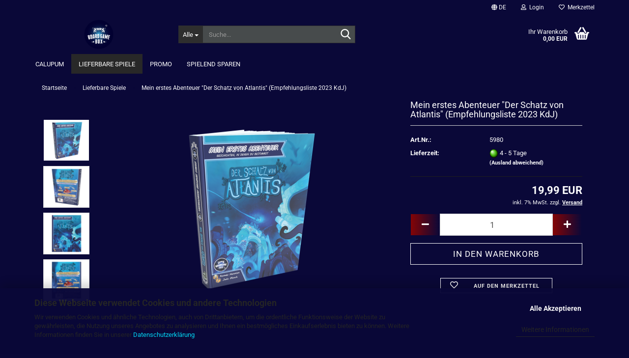

--- FILE ---
content_type: text/html; charset=utf-8
request_url: https://www.boardgamebox.shop/Mein-erstes-Abenteuer-Der-Schatz-von-Atlantis.html?language=de
body_size: 19051
content:





	<!DOCTYPE html>
	<html xmlns="http://www.w3.org/1999/xhtml" dir="ltr" lang="de">
		
			<head>
				
					
					<!--

					=========================================================
					Shopsoftware by Gambio GmbH (c) 2005-2023 [www.gambio.de]
					=========================================================

					Gambio GmbH offers you highly scalable E-Commerce-Solutions and Services.
					The Shopsoftware is redistributable under the GNU General Public License (Version 2) [http://www.gnu.org/licenses/gpl-2.0.html].
					based on: E-Commerce Engine Copyright (c) 2006 xt:Commerce, created by Mario Zanier & Guido Winger and licensed under GNU/GPL.
					Information and contribution at http://www.xt-commerce.com

					=========================================================
					Please visit our website: www.gambio.de
					=========================================================

					-->
				

                
    

                    
                

				
					<meta name="viewport" content="width=device-width, initial-scale=1, minimum-scale=1.0" />
				

				
					<meta http-equiv="Content-Type" content="text/html; charset=utf-8" />
		<meta name="language" content="de" />
		<meta name="keywords" content="keywords,kommagetrennt" />
		<title>Board Game Box GmbH - Mein erstes Abenteuer &quot;Der Schatz von Atlantis&quot;  (Empfehlungsliste 2023 KdJ)</title>
		<meta property="og:title" content="Mein erstes Abenteuer &quot;Der Schatz von Atlantis&quot;  (Empfehlungsliste 2023 KdJ)" />
		<meta property="og:site_name" content="Board Game Box GmbH" />
		<meta property="og:locale" content="de_DE" />
		<meta property="og:type" content="product" />
		<meta property="og:description" content="

	In diesem Abenteuer tauchst du mit deinem U-Boot nach dem geheimnisvollen Schatz von Atlantis!
	
	Du weisst, dass Atlantis eine versunkene Stadt tief unten auf dem Grund des Meeres ist.
	
	Es wird erzählt, dass sie von einem schrecklichen ..." />
		<meta property="og:image" content="https://www.boardgamebox.shop/images/product_images/info_images/MEA-Der-Schatz-von-Atlantis-Bildergalerie-2-1.png" />
		<meta property="og:image" content="https://www.boardgamebox.shop/images/product_images/info_images/MEA-Der-Schatz-von-Atlantis-Bildergalerie-2-2.png" />
		<meta property="og:image" content="https://www.boardgamebox.shop/images/product_images/info_images/MEA-Der-Schatz-von-Atlantis-Bildergalerie-2-3.png" />
		<meta property="og:image" content="https://www.boardgamebox.shop/images/product_images/info_images/MEA-Der-Schatz-von-Atlantis-Bildergalerie-2-4.png" />

				

								
									

				
					<base href="https://www.boardgamebox.shop/" />
				

				
											
							<link rel="shortcut icon" href="https://www.boardgamebox.shop/images/logos/favicon.ico" type="image/x-icon" />
						
									

				
											
							<link rel="apple-touch-icon" href="https://www.boardgamebox.shop/images/logos/favicon.png" />
						
									

				
											
							<link id="main-css" type="text/css" rel="stylesheet" href="public/theme/styles/system/main.min.css?bust=1766934738" />
						
									

				
					<meta name="robots" content="index,follow" />
		<link rel="canonical" href="https://www.boardgamebox.shop/Mein-erstes-Abenteuer-Der-Schatz-von-Atlantis.html?language=de" />
		<meta property="og:url" content="https://www.boardgamebox.shop/Mein-erstes-Abenteuer-Der-Schatz-von-Atlantis.html?language=de">
		<link rel="alternate" hreflang="x-default" href="https://www.boardgamebox.shop/Mein-erstes-Abenteuer-Der-Schatz-von-Atlantis.html?language=de" />
		<link rel="alternate" hreflang="en" href="https://www.boardgamebox.shop/Mein-erstes-Abenteuer-Der-Schatz-von-Atlantis.html?language=en" />
		<link rel="alternate" hreflang="de" href="https://www.boardgamebox.shop/Mein-erstes-Abenteuer-Der-Schatz-von-Atlantis.html?language=de" />
		<link rel="alternate" hreflang="fr" href="https://www.boardgamebox.shop/Mein-erstes-Abenteuer-Der-Schatz-von-Atlantis.html?language=fr" />
		<!-- Global site tag (gtag.js) - Google Analytics -->
<script async src="https://www.googletagmanager.com/gtag/js?id=UA-63022468-2"></script>
<script>
  window.dataLayer = window.dataLayer || [];
  function gtag(){dataLayer.push(arguments);}
  gtag('js', new Date());

  gtag('config', 'UA-63022468-2');
</script><script src="https://cdn.gambiohub.com/sdk/1.2.0/dist/bundle.js"></script><script>var payPalText = {"ecsNote":"Bitte w\u00e4hlen Sie ihre gew\u00fcnschte PayPal-Zahlungsweise.","paypalUnavailable":"PayPal steht f\u00fcr diese Transaktion im Moment nicht zur Verf\u00fcgung.","errorContinue":"weiter","continueToPayPal":"Weiter mit","errorCheckData":"Es ist ein Fehler aufgetreten. Bitte \u00fcberpr\u00fcfen Sie Ihre Eingaben."};var payPalButtonSettings = {"env":"live","commit":false,"style":{"label":"checkout","shape":"rect","color":"gold","layout":"vertical","tagline":false},"locale":"","fundingCardAllowed":true,"fundingELVAllowed":true,"fundingCreditAllowed":false,"createPaymentUrl":"https:\/\/www.boardgamebox.shop\/shop.php?do=PayPalHub\/CreatePayment&initiator=ecs","authorizedPaymentUrl":"https:\/\/www.boardgamebox.shop\/shop.php?do=PayPalHub\/AuthorizedPayment&initiator=ecs","checkoutUrl":"https:\/\/www.boardgamebox.shop\/shop.php?do=PayPalHub\/RedirectGuest","useVault":false,"jssrc":"https:\/\/www.paypal.com\/sdk\/js?client-id=AVEjCpwSc-e9jOY8dHKoTUckaKtPo0shiwe_T2rKtxp30K4TYGRopYjsUS6Qmkj6bILd7Nt72pbMWCXe&commit=false&intent=capture&components=buttons%2Cmarks%2Cmessages%2Cfunding-eligibility%2Cgooglepay%2Capplepay%2Ccard-fields&integration-date=2021-11-25&enable-funding=paylater&merchant-id=TWU9JVNX84NGQ&currency=EUR","partnerAttributionId":"GambioGmbH_Cart_Hub_PPXO","createOrderUrl":"https:\/\/www.boardgamebox.shop\/shop.php?do=PayPalHub\/CreateOrder&initiator=ecs","getOrderUrl":"https:\/\/www.boardgamebox.shop\/shop.php?do=PayPalHub\/GetOrder","approvedOrderUrl":"https:\/\/www.boardgamebox.shop\/shop.php?do=PayPalHub\/ApprovedOrder&initiator=ecs","paymentApproved":false,"developmentMode":false,"cartAmount":0};var jsShoppingCart = {"languageCode":"de","verifySca":"https:\/\/www.boardgamebox.shop\/shop.php?do=PayPalHub\/VerifySca","totalAmount":"0.00","currency":"EUR","env":"live","commit":false,"style":{"label":"checkout","shape":"rect","color":"gold","layout":"vertical","tagline":false},"locale":"","fundingCardAllowed":true,"fundingELVAllowed":true,"fundingCreditAllowed":false,"createPaymentUrl":"https:\/\/www.boardgamebox.shop\/shop.php?do=PayPalHub\/CreatePayment&initiator=ecs","authorizedPaymentUrl":"https:\/\/www.boardgamebox.shop\/shop.php?do=PayPalHub\/AuthorizedPayment&initiator=ecs","checkoutUrl":"https:\/\/www.boardgamebox.shop\/shop.php?do=PayPalHub\/RedirectGuest","useVault":false,"jssrc":"https:\/\/www.paypal.com\/sdk\/js?client-id=AVEjCpwSc-e9jOY8dHKoTUckaKtPo0shiwe_T2rKtxp30K4TYGRopYjsUS6Qmkj6bILd7Nt72pbMWCXe&commit=false&intent=capture&components=buttons%2Cmarks%2Cmessages%2Cfunding-eligibility%2Cgooglepay%2Capplepay%2Ccard-fields&integration-date=2021-11-25&enable-funding=paylater&merchant-id=TWU9JVNX84NGQ&currency=EUR","partnerAttributionId":"GambioGmbH_Cart_Hub_PPXO","createOrderUrl":"https:\/\/www.boardgamebox.shop\/shop.php?do=PayPalHub\/CreateOrder&initiator=ecs","getOrderUrl":"https:\/\/www.boardgamebox.shop\/shop.php?do=PayPalHub\/GetOrder","approvedOrderUrl":"https:\/\/www.boardgamebox.shop\/shop.php?do=PayPalHub\/ApprovedOrder&initiator=ecs","paymentApproved":false,"developmentMode":false,"cartAmount":0};var payPalBannerSettings = {};</script><script id="paypalconsent" type="application/json">{"purpose_id":null}</script><script src="GXModules/Gambio/Hub/Shop/Javascript/PayPalLoader.js?v=1758534200" async></script><link rel="stylesheet" href="https://cdn.gambiohub.com/sdk/1.2.0/dist/css/gambio_hub.css">
				

				
									
			</head>
		
		
			<body class="page-product-info"
				  data-gambio-namespace="https://www.boardgamebox.shop/public/theme/javascripts/system"
				  data-jse-namespace="https://www.boardgamebox.shop/JSEngine/build"
				  data-gambio-controller="initialize"
				  data-gambio-widget="input_number responsive_image_loader transitions header image_maps modal history dropdown core_workarounds anchor"
				  data-input_number-separator=","
					>

				
					
				

				
									

				
									
		




	



	
		<div id="outer-wrapper" >
			
				<header id="header" class="navbar">
					
	





	<div id="topbar-container">
						
		
					

		
			<div class="navbar-topbar">
				
					<nav data-gambio-widget="menu link_crypter" data-menu-switch-element-position="false" data-menu-events='{"desktop": ["click"], "mobile": ["click"]}' data-menu-ignore-class="dropdown-menu">
						<ul class="nav navbar-nav navbar-right" data-menu-replace="partial">

                            <li class="navbar-topbar-item">
                                <ul id="secondaryNavigation" class="nav navbar-nav ignore-menu">
                                                                    </ul>

                                <script id="secondaryNavigation-menu-template" type="text/mustache">
                                    
                                        <ul id="secondaryNavigation" class="nav navbar-nav">
                                            <li v-for="(item, index) in items" class="navbar-topbar-item hidden-xs content-manager-item">
                                                <a href="javascript:;" :title="item.title" @click="goTo(item.content)">
                                                    <span class="fa fa-arrow-circle-right visble-xs-block"></span>
                                                    {{item.title}}
                                                </a>
                                            </li>
                                        </ul>
                                    
                                </script>
                            </li>

							
															

							
															

							
															

							
															

							
															

															<li class="dropdown navbar-topbar-item first">

									
																					
												<a href="#" aria-label="Sprache auswählen" title="Sprache auswählen" class="dropdown-toggle" data-toggle-hover="dropdown" role="button">

													
														<span class="language-code hidden-xs">
																															
																	<span class="fa fa-globe"></span>
																
																														de
														</span>
													

													
														<span class="visible-xs-block">
																															
																	<span class="fa fa-globe"></span>
																
																														&nbsp;Sprache
														</span>
													
												</a>
											
																			

									<ul class="level_2 dropdown-menu ignore-menu arrow-top">
										<li class="arrow"></li>
										<li>
											
												<form action="/Mein-erstes-Abenteuer-Der-Schatz-von-Atlantis.html?language=de" method="POST" class="form-horizontal">

													
																													
																<div class="form-group">
																	<label style="display: inline">Sprache auswählen
																	    
	<select name="language" class="form-control">
					
				<option value="de" selected="selected">Deutsch</option>
			
					
				<option value="en">English</option>
			
					
				<option value="fr">Francais</option>
			
			</select>

                                                                    </label>
																</div>
															
																											

													
																											

													
																													
																<div class="form-group">
																	<label style="display: inline">Lieferland
																	    
	<select name="switch_country" class="form-control">
					
				<option value="AU" >Australien</option>
			
					
				<option value="BE" >Belgien</option>
			
					
				<option value="BG" >Bulgarien</option>
			
					
				<option value="DE" selected>Deutschland</option>
			
					
				<option value="DK" >Dänemark</option>
			
					
				<option value="EE" >Estland</option>
			
					
				<option value="FI" >Finnland</option>
			
					
				<option value="FR" >Frankreich</option>
			
					
				<option value="GR" >Griechenland</option>
			
					
				<option value="IE" >Irland</option>
			
					
				<option value="IS" >Island</option>
			
					
				<option value="IT" >Italien</option>
			
					
				<option value="JP" >Japan</option>
			
					
				<option value="HR" >Kroatien</option>
			
					
				<option value="LV" >Lettland</option>
			
					
				<option value="LI" >Liechtenstein</option>
			
					
				<option value="LT" >Litauen</option>
			
					
				<option value="LU" >Luxemburg</option>
			
					
				<option value="MT" >Malta</option>
			
					
				<option value="MC" >Monaco</option>
			
					
				<option value="NZ" >Neuseeland</option>
			
					
				<option value="NL" >Niederlande</option>
			
					
				<option value="NO" >Norwegen</option>
			
					
				<option value="AT" >Österreich</option>
			
					
				<option value="PL" >Polen</option>
			
					
				<option value="PT" >Portugal</option>
			
					
				<option value="RO" >Rumänien</option>
			
					
				<option value="SM" >San Marino</option>
			
					
				<option value="SE" >Schweden</option>
			
					
				<option value="CH" >Schweiz</option>
			
					
				<option value="SK" >Slowakei (Slowakische Republik)</option>
			
					
				<option value="SI" >Slowenien</option>
			
					
				<option value="ES" >Spanien</option>
			
					
				<option value="VA" >Staat Vatikanstadt</option>
			
					
				<option value="CZ" >Tschechische Republik</option>
			
					
				<option value="HU" >Ungarn</option>
			
					
				<option value="GB" >Vereinigtes Königreich</option>
			
					
				<option value="CY" >Zypern</option>
			
			</select>

                                                                    </label>
																</div>
															
																											

													
														<div class="dropdown-footer row">
															<input type="submit" class="btn btn-primary btn-block" value="Speichern" title="Speichern" />
														</div>
													

													

												</form>
											
										</li>
									</ul>
								</li>
							
							
																	
										<li class="dropdown navbar-topbar-item">
											<a title="Anmeldung" href="/Mein-erstes-Abenteuer-Der-Schatz-von-Atlantis.html?language=de#" class="dropdown-toggle" data-toggle-hover="dropdown" role="button" aria-label="Login">
												
																											
															<span class="fa fa-user-o"></span>
														
																									

												&nbsp;Login
											</a>
											




	<ul class="dropdown-menu dropdown-menu-login arrow-top">
		
			<li class="arrow"></li>
		
		
		
			<li class="dropdown-header hidden-xs">Login</li>
		
		
		
			<li>
				<form action="https://www.boardgamebox.shop/login.php?action=process" method="post" class="form-horizontal">
					<input type="hidden" name="return_url" value="https://www.boardgamebox.shop/Mein-erstes-Abenteuer-Der-Schatz-von-Atlantis.html?language=de">
					<input type="hidden" name="return_url_hash" value="b1edcf6c3ba792baf997426c5c815a9e7da830b9de446ac9c16217f3817977a3">
					
						<div class="form-group">
                            <label for="box-login-dropdown-login-username" class="form-control sr-only">E-Mail</label>
							<input
                                autocomplete="username"
                                type="email"
                                id="box-login-dropdown-login-username"
                                class="form-control"
                                placeholder="E-Mail"
                                name="email_address"
                                oninput="this.setCustomValidity('')"
                                oninvalid="this.setCustomValidity('Bitte geben Sie eine korrekte Emailadresse ein')"
                            />
						</div>
					
					
                        <div class="form-group password-form-field" data-gambio-widget="show_password">
                            <label for="box-login-dropdown-login-password" class="form-control sr-only">Passwort</label>
                            <input autocomplete="current-password" type="password" id="box-login-dropdown-login-password" class="form-control" placeholder="Passwort" name="password" />
                            <button class="btn show-password hidden" type="button">
                                <i class="fa fa-eye" aria-hidden="true"></i>
                                <span class="sr-only">Toggle Password View</span>
                            </button>
                        </div>
					
					
						<div class="dropdown-footer row">
							
	
								
									<input type="submit" class="btn btn-primary btn-block" value="Anmelden" />
								
								<ul>
									
										<li>
											<a title="Konto erstellen" href="https://www.boardgamebox.shop/shop.php?do=CreateRegistree">
												Konto erstellen
											</a>
										</li>
									
									
										<li>
											<a title="Passwort vergessen?" href="https://www.boardgamebox.shop/password_double_opt.php">
												Passwort vergessen?
											</a>
										</li>
									
								</ul>
							
	

	
						</div>
					
				</form>
			</li>
		
	</ul>


										</li>
									
															

							
																	
										<li class="navbar-topbar-item">
											<a href="https://www.boardgamebox.shop/wish_list.php" title="Merkzettel anzeigen" aria-label="Merkzettel">
												
																											
															<span class="fa fa-heart-o"></span>
														
																									

												&nbsp;Merkzettel
											</a>
										</li>
									
															

							
						</ul>
					</nav>
				
			</div>
		
	</div>




	<div class="inside">

		<div class="row">

		
												
			<div class="navbar-header" data-gambio-widget="mobile_menu">
									
							
		<div id="navbar-brand" class="navbar-brand">
			<a href="https://www.boardgamebox.shop/" title="Board Game Box GmbH">
				<img id="main-header-logo" class="img-responsive" src="https://www.boardgamebox.shop/images/logos/bgblogov2_logo.png" alt="Board Game Box GmbH-Logo">
			</a>
		</div>
	
					
								
					
	
	
			
	
		<button type="button" class="navbar-toggle" aria-label="navigationbar toggle button" data-mobile_menu-target="#categories .navbar-collapse"
		        data-mobile_menu-body-class="categories-open" data-mobile_menu-toggle-content-visibility>
			<img src="public/theme/images/svgs/bars.svg" class="gx-menu svg--inject" alt="menu bars icon">
		</button>
	
	
	
		<button type="button" class="navbar-toggle cart-icon" data-mobile_menu-location="shopping_cart.php">
			<img src="public/theme/images/svgs/basket.svg" class="gx-cart-basket svg--inject" alt="shopping cart icon">
			<span class="cart-products-count hidden">
				0
			</span>
		</button>
	
	
			
			<button type="button" class="navbar-toggle" aria-label="searchbar toggle button" data-mobile_menu-target=".navbar-search" data-mobile_menu-body-class="search-open"
					data-mobile_menu-toggle-content-visibility>
				<img src="public/theme/images/svgs/search.svg" class="gx-search svg--inject" alt="search icon">
			</button>
		
	
				
			</div>
		

		
							






	<div class="navbar-search collapse">

		
						<p class="navbar-search-header dropdown-header">Suche</p>
		

		
			<form role="search" action="advanced_search_result.php" method="get" data-gambio-widget="live_search">

				<div class="navbar-search-input-group input-group">
					<div class="navbar-search-input-group-btn input-group-btn custom-dropdown" data-dropdown-trigger-change="false" data-dropdown-trigger-no-change="false">

						
							<button aria-label="Suche..." type="button" class="btn btn-default dropdown-toggle" data-toggle="dropdown" aria-haspopup="true" aria-expanded="false">
								<span class="dropdown-name">Alle</span> <span class="caret"></span>
							</button>
						

						
															
									<ul class="dropdown-menu">
																				
												<li><a href="#" data-rel="0">Alle</a></li>
											
																							
													<li><a href="#" data-rel="2">Lieferbare Spiele</a></li>
												
																							
													<li><a href="#" data-rel="7">Calupum</a></li>
												
																							
													<li><a href="#" data-rel="5">Promo</a></li>
												
																							
													<li><a href="#" data-rel="6">Spielend Sparen</a></li>
												
																														</ul>
								
													

						
															
                                    <label for="top-search-button-categories-id" class="sr-only">Alle</label>
									<select id="top-search-button-categories-id" name="categories_id">
										<option value="0">Alle</option>
																																	
													<option value="2">Lieferbare Spiele</option>
												
																							
													<option value="7">Calupum</option>
												
																							
													<option value="5">Promo</option>
												
																							
													<option value="6">Spielend Sparen</option>
												
																														</select>
								
													

					</div>
					<input type="text" id="search-field-input" name="keywords" placeholder="Suche..." class="form-control search-input" autocomplete="off" />
					
					<button aria-label="Suche..." type="submit" class="form-control-feedback">
						<img src="public/theme/images/svgs/search.svg" class="gx-search-input svg--inject" alt="search icon">
					</button>
					

                    <label for="search-field-input" class="control-label sr-only">Suche...</label>
					

				</div>


									<input type="hidden" value="1" name="inc_subcat" />
				
				
					<div class="navbar-search-footer visible-xs-block">
						
							<button class="btn btn-primary btn-block" type="submit">
								Suche...
							</button>
						
						
							<a href="advanced_search.php" class="btn btn-default btn-block" title="Erweiterte Suche">
								Erweiterte Suche
							</a>
						
					</div>
				

				<div class="search-result-container"></div>

			</form>
		
	</div>


					

		
							
					
	<div class="custom-container">
		
			<div class="inside">
				
											
							<!--&nbsp;-->
						
									
			</div>
		
	</div>
				
					

		
    		<!-- layout_header honeygrid -->
							
					


	<nav id="cart-container" class="navbar-cart" data-gambio-widget="menu cart_dropdown" data-menu-switch-element-position="false">
		
			<ul class="cart-container-inner">
				
					<li>
						<a href="https://www.boardgamebox.shop/shopping_cart.php" class="dropdown-toggle">
							
								<img src="public/theme/images/svgs/basket.svg" alt="shopping cart icon" class="gx-cart-basket svg--inject">
								<span class="cart">
									Ihr Warenkorb<br />
									<span class="products">
										0,00 EUR
									</span>
								</span>
							
							
																	<span class="cart-products-count hidden">
										
									</span>
															
						</a>

						
							



	<ul class="dropdown-menu arrow-top cart-dropdown cart-empty">
		
			<li class="arrow"></li>
		
	
		
					
	
		
            <script>
            function ga4ViewCart() {
                console.log('GA4 is disabled');
            }
        </script>
    
			<li class="cart-dropdown-inside">
		
				
									
				
									
						<div class="cart-empty">
							Sie haben noch keine Artikel in Ihrem Warenkorb.
						</div>
					
								
			</li>
		
	</ul>
						
					</li>
				
			</ul>
		
	</nav>

				
					

		</div>

	</div>









	<noscript>
		<div class="alert alert-danger noscript-notice" role="alert">
			JavaScript ist in Ihrem Browser deaktiviert. Aktivieren Sie JavaScript, um alle Funktionen des Shops nutzen und alle Inhalte sehen zu können.
		</div>
	</noscript>



			
						


	<div id="categories">
		<div class="navbar-collapse collapse">
			
				<nav class="navbar-default navbar-categories" data-gambio-widget="menu">
					
						<ul class="level-1 nav navbar-nav">
                             
															
									<li class="level-1-child" data-id="7">
										
											<a class="dropdown-toggle" href="https://www.boardgamebox.shop/Calupum/" title="Calupum">
												
													Calupum
												
																							</a>
										
										
										
																					
										
									</li>
								
															
									<li class="level-1-child active" data-id="2">
										
											<a class="dropdown-toggle" href="https://www.boardgamebox.shop/Lieferbare-Spiele/" title="Lieferbare Spiele">
												
													Lieferbare Spiele
												
																							</a>
										
										
										
																					
										
									</li>
								
															
									<li class="level-1-child" data-id="5">
										
											<a class="dropdown-toggle" href="https://www.boardgamebox.shop/Promo/" title="Promo">
												
													Promo
												
																							</a>
										
										
										
																					
										
									</li>
								
															
									<li class="level-1-child" data-id="6">
										
											<a class="dropdown-toggle" href="https://www.boardgamebox.shop/spielend-sparen/" title="Spielend Sparen">
												
													Spielend Sparen
												
																							</a>
										
										
										
																					
										
									</li>
								
														
							



	
					
				<li id="mainNavigation" class="custom custom-entries hidden-xs">
									</li>
			

            <script id="mainNavigation-menu-template" type="text/mustache">
                
				    <li id="mainNavigation" class="custom custom-entries hidden-xs">
                        <a v-for="(item, index) in items" href="javascript:;" @click="goTo(item.content)">
                            {{item.title}}
                        </a>
                    </li>
                
            </script>

						


							
							
								<li class="dropdown dropdown-more" style="display: none">
									<a class="dropdown-toggle" href="#" title="">
										Weitere
									</a>
									<ul class="level-2 dropdown-menu ignore-menu"></ul>
								</li>
							
			
						</ul>
					
				</nav>
			
		</div>
	</div>

		
					</header>
			

			
				
				

			
				<div id="wrapper">
					<div class="row">

						
							<div id="main">
								<div class="main-inside">
									
										
	
			<script type="application/ld+json">{"@context":"https:\/\/schema.org","@type":"BreadcrumbList","itemListElement":[{"@type":"ListItem","position":1,"name":"Startseite","item":"https:\/\/www.boardgamebox.shop\/"},{"@type":"ListItem","position":2,"name":"Lieferbare Spiele","item":"https:\/\/www.boardgamebox.shop\/Lieferbare-Spiele\/"},{"@type":"ListItem","position":3,"name":"Mein erstes Abenteuer \"Der Schatz von Atlantis\"  (Empfehlungsliste 2023 KdJ)","item":"https:\/\/www.boardgamebox.shop\/Mein-erstes-Abenteuer-Der-Schatz-von-Atlantis.html?language=de"}]}</script>
	    
		<div id="breadcrumb_navi">
            				<span class="breadcrumbEntry">
													<a href="https://www.boardgamebox.shop/" class="headerNavigation" >
								<span aria-label="Startseite">Startseite</span>
							</a>
											</span>
                <span class="breadcrumbSeparator"> &raquo; </span>            				<span class="breadcrumbEntry">
													<a href="https://www.boardgamebox.shop/Lieferbare-Spiele/" class="headerNavigation" >
								<span aria-label="Lieferbare Spiele">Lieferbare Spiele</span>
							</a>
											</span>
                <span class="breadcrumbSeparator"> &raquo; </span>            				<span class="breadcrumbEntry">
													<span aria-label="Mein erstes Abenteuer "Der Schatz von Atlantis"  (Empfehlungsliste 2023 KdJ)">Mein erstes Abenteuer "Der Schatz von Atlantis"  (Empfehlungsliste 2023 KdJ)</span>
                        					</span>
                            		</div>
    


									

									
										<div id="shop-top-banner">
																					</div>
									

									




	
		
	

			<script type="application/ld+json">
			{"@context":"http:\/\/schema.org","@type":"Product","name":"Mein erstes Abenteuer \"Der Schatz von Atlantis\"  (Empfehlungsliste 2023 KdJ)","description":"  \tIn diesem Abenteuer tauchst du mit deinem U-Boot nach dem geheimnisvollen Schatz von Atlantis!  \t  \tDu weisst, dass Atlantis eine versunkene Stadt tief unten auf dem Grund des Meeres ist.  \t  \tEs wird erz&auml;hlt, dass sie von einem schrecklichen Riesenkraken bewacht wird - einem Seeungeheuer, das so gross ist, dass es ein ganzes U-Boot verschlucken kann ...        \t&quot;Mein erstes Abenteuer&quot; ist eine neue Spielbuch-Reihe f&uuml;r Kinder ab 4 Jahren zum Vorlesen oder Selbstlesen.&nbsp;  \tIn jedem Buch wird eine neue Geschichte erz&auml;hlt, die dich zu einem spannenden Abenteuer in eine andere Welt mitnimmt. Mit den Entscheidungen, die du im Laufe der Geschichte triffst, bestimmst du Seite f&uuml;r Seite, wie es weitergeht und wie das Abenteuer endet.        \tAchtung! Nicht f&uuml;r Kinder unter 3 Jahren geeignet.  \t  \tWeitere Informationen:  \t&nbsp;        \t&nbsp;  ","image":["https:\/\/www.boardgamebox.shop\/images\/product_images\/info_images\/MEA-Der-Schatz-von-Atlantis-Bildergalerie-2-1.png","https:\/\/www.boardgamebox.shop\/images\/product_images\/info_images\/MEA-Der-Schatz-von-Atlantis-Bildergalerie-2-2.png","https:\/\/www.boardgamebox.shop\/images\/product_images\/info_images\/MEA-Der-Schatz-von-Atlantis-Bildergalerie-2-3.png","https:\/\/www.boardgamebox.shop\/images\/product_images\/info_images\/MEA-Der-Schatz-von-Atlantis-Bildergalerie-2-4.png"],"url":"https:\/\/www.boardgamebox.shop\/Mein-erstes-Abenteuer-Der-Schatz-von-Atlantis.html","itemCondition":"NewCondition","offers":{"@type":"Offer","availability":"InStock","price":"19.99","priceCurrency":"EUR","priceSpecification":{"@type":"http:\/\/schema.org\/PriceSpecification","price":"19.99","priceCurrency":"EUR","valueAddedTaxIncluded":true},"url":"https:\/\/www.boardgamebox.shop\/Mein-erstes-Abenteuer-Der-Schatz-von-Atlantis.html","priceValidUntil":"2100-01-01 00:00:00","gtin13":"9783907349069"},"model":"5980","sku":"5980","gtin13":"9783907349069"}
		</script>
		<div class="product-info product-info-default row">
		
		
			<div id="product_image_layer">
			
	<div class="product-info-layer-image">
		<div class="product-info-image-inside">
										


    		<script>
            
            window.addEventListener('DOMContentLoaded', function(){
				$.extend(true, $.magnificPopup.defaults, { 
					tClose: 'Schlie&szlig;en (Esc)', // Alt text on close button
					tLoading: 'L&auml;dt...', // Text that is displayed during loading. Can contain %curr% and %total% keys
					
					gallery: { 
						tPrev: 'Vorgänger (Linke Pfeiltaste)', // Alt text on left arrow
						tNext: 'Nachfolger (Rechte Pfeiltaste)', // Alt text on right arrow
						tCounter: '%curr% von %total%' // Markup for "1 of 7" counter
						
					}
				});
			});
            
		</script>
    



	
			
	
	<div>
		<div id="product-info-layer-image" class="swiper-container" data-gambio-_widget="swiper" data-swiper-target="" data-swiper-controls="#product-info-layer-thumbnails" data-swiper-slider-options='{"breakpoints": [], "initialSlide": 0, "pagination": ".js-product-info-layer-image-pagination", "nextButton": ".js-product-info-layer-image-button-next", "prevButton": ".js-product-info-layer-image-button-prev", "effect": "fade", "autoplay": null, "initialSlide": ""}' >
			<div class="swiper-wrapper" >
			
				
											
															
																	

								
																			
																					
																	

								
									
			<div class="swiper-slide" >
				<div class="swiper-slide-inside ">
									
						<img class="img-responsive"
                                loading="lazy"
																								src="images/product_images/popup_images/MEA-Der-Schatz-von-Atlantis-Bildergalerie-2-1.png"
								 alt="Mein erstes Abenteuer &quot;Der Schatz von Atlantis&quot;  (Empfehlungsliste 2023 KdJ)"								 title="Mein erstes Abenteuer &quot;Der Schatz von Atlantis&quot;  (Empfehlungsliste 2023 KdJ)"								 data-magnifier-src="images/product_images/original_images/MEA-Der-Schatz-von-Atlantis-Bildergalerie-2-1.png"						/>
					
							</div>
			</div>
	
								
															
																	

								
																			
																					
																	

								
									
			<div class="swiper-slide"  data-index="1">
				<div class="swiper-slide-inside ">
									
						<img class="img-responsive"
                                loading="lazy"
																								src="images/product_images/popup_images/MEA-Der-Schatz-von-Atlantis-Bildergalerie-2-2.png"
								 alt="Mein erstes Abenteuer &quot;Der Schatz von Atlantis&quot;  (Empfehlungsliste 2023 KdJ)"								 title="Mein erstes Abenteuer &quot;Der Schatz von Atlantis&quot;  (Empfehlungsliste 2023 KdJ)"								 data-magnifier-src="images/product_images/original_images/MEA-Der-Schatz-von-Atlantis-Bildergalerie-2-2.png"						/>
					
							</div>
			</div>
	
								
															
																	

								
																			
																					
																	

								
									
			<div class="swiper-slide"  data-index="2">
				<div class="swiper-slide-inside ">
									
						<img class="img-responsive"
                                loading="lazy"
																								src="images/product_images/popup_images/MEA-Der-Schatz-von-Atlantis-Bildergalerie-2-3.png"
								 alt="Mein erstes Abenteuer &quot;Der Schatz von Atlantis&quot;  (Empfehlungsliste 2023 KdJ)"								 title="Mein erstes Abenteuer &quot;Der Schatz von Atlantis&quot;  (Empfehlungsliste 2023 KdJ)"								 data-magnifier-src="images/product_images/original_images/MEA-Der-Schatz-von-Atlantis-Bildergalerie-2-3.png"						/>
					
							</div>
			</div>
	
								
															
																	

								
																			
																					
																	

								
									
			<div class="swiper-slide"  data-index="3">
				<div class="swiper-slide-inside ">
									
						<img class="img-responsive"
                                loading="lazy"
																								src="images/product_images/popup_images/MEA-Der-Schatz-von-Atlantis-Bildergalerie-2-4.png"
								 alt="Mein erstes Abenteuer &quot;Der Schatz von Atlantis&quot;  (Empfehlungsliste 2023 KdJ)"								 title="Mein erstes Abenteuer &quot;Der Schatz von Atlantis&quot;  (Empfehlungsliste 2023 KdJ)"								 data-magnifier-src="images/product_images/original_images/MEA-Der-Schatz-von-Atlantis-Bildergalerie-2-4.png"						/>
					
							</div>
			</div>
	
								
													
									
			</div>
			
			
				<script type="text/mustache">
					<template>
						
							{{#.}}
								<div class="swiper-slide {{className}}">
									<div class="swiper-slide-inside">
										<img loading="lazy" {{{srcattr}}} alt="{{title}}" title="{{title}}" />
									</div>
								</div>
							{{/.}}
						
					</template>
				</script>
			
			
	</div>
	
	
					
                <button class="js-product-info-layer-image-button-prev swiper-button-prev" role="button" tabindex="0" aria-label="vorherige Produkte"></button>
			
			
                <button class="js-product-info-layer-image-button-next swiper-button-next" role="button" tabindex="0" aria-label="nächste Produkte"></button>
			
			
	
	</div>
	
	
			

								</div>
	</div>

				
			<div class="product-info-layer-thumbnails">
				


    		<script>
            
            window.addEventListener('DOMContentLoaded', function(){
				$.extend(true, $.magnificPopup.defaults, { 
					tClose: 'Schlie&szlig;en (Esc)', // Alt text on close button
					tLoading: 'L&auml;dt...', // Text that is displayed during loading. Can contain %curr% and %total% keys
					
					gallery: { 
						tPrev: 'Vorgänger (Linke Pfeiltaste)', // Alt text on left arrow
						tNext: 'Nachfolger (Rechte Pfeiltaste)', // Alt text on right arrow
						tCounter: '%curr% von %total%' // Markup for "1 of 7" counter
						
					}
				});
			});
            
		</script>
    



	
			
	
	<div>
		<div id="product-info-layer-thumbnails" class="swiper-container" data-gambio-_widget="swiper" data-swiper-target="#product-info-layer-image" data-swiper-controls="" data-swiper-slider-options='{"breakpoints": [], "initialSlide": 0, "pagination": ".js-product-info-layer-thumbnails-pagination", "nextButton": ".js-product-info-layer-thumbnails-button-next", "prevButton": ".js-product-info-layer-thumbnails-button-prev", "spaceBetween": 10, "loop": false, "slidesPerView": "auto", "autoplay": null, "initialSlide": ""}' data-swiper-breakpoints="[]">
			<div class="swiper-wrapper" >
			
				
											
															
																	

								
																	

								
									
			<div class="swiper-slide" >
				<div class="swiper-slide-inside ">
									
						<div class="align-middle">
							<img
                                    loading="lazy"
									class="img-responsive"
																		src="images/product_images/gallery_images/MEA-Der-Schatz-von-Atlantis-Bildergalerie-2-1.png"
									 alt="Preview: Mein erstes Abenteuer &quot;Der Schatz von Atlantis&quot;  (Empfehlungsliste 2023 KdJ)"									 title="Preview: Mein erstes Abenteuer &quot;Der Schatz von Atlantis&quot;  (Empfehlungsliste 2023 KdJ)"									 data-magnifier-src="images/product_images/original_images/MEA-Der-Schatz-von-Atlantis-Bildergalerie-2-1.png"							/>
						</div>
					
							</div>
			</div>
	
								
															
																	

								
																	

								
									
			<div class="swiper-slide"  data-index="1">
				<div class="swiper-slide-inside ">
									
						<div class="align-middle">
							<img
                                    loading="lazy"
									class="img-responsive"
																		src="images/product_images/gallery_images/MEA-Der-Schatz-von-Atlantis-Bildergalerie-2-2.png"
									 alt="Preview: Mein erstes Abenteuer &quot;Der Schatz von Atlantis&quot;  (Empfehlungsliste 2023 KdJ)"									 title="Preview: Mein erstes Abenteuer &quot;Der Schatz von Atlantis&quot;  (Empfehlungsliste 2023 KdJ)"									 data-magnifier-src="images/product_images/original_images/MEA-Der-Schatz-von-Atlantis-Bildergalerie-2-2.png"							/>
						</div>
					
							</div>
			</div>
	
								
															
																	

								
																	

								
									
			<div class="swiper-slide"  data-index="2">
				<div class="swiper-slide-inside ">
									
						<div class="align-middle">
							<img
                                    loading="lazy"
									class="img-responsive"
																		src="images/product_images/gallery_images/MEA-Der-Schatz-von-Atlantis-Bildergalerie-2-3.png"
									 alt="Preview: Mein erstes Abenteuer &quot;Der Schatz von Atlantis&quot;  (Empfehlungsliste 2023 KdJ)"									 title="Preview: Mein erstes Abenteuer &quot;Der Schatz von Atlantis&quot;  (Empfehlungsliste 2023 KdJ)"									 data-magnifier-src="images/product_images/original_images/MEA-Der-Schatz-von-Atlantis-Bildergalerie-2-3.png"							/>
						</div>
					
							</div>
			</div>
	
								
															
																	

								
																	

								
									
			<div class="swiper-slide"  data-index="3">
				<div class="swiper-slide-inside ">
									
						<div class="align-middle">
							<img
                                    loading="lazy"
									class="img-responsive"
																		src="images/product_images/gallery_images/MEA-Der-Schatz-von-Atlantis-Bildergalerie-2-4.png"
									 alt="Preview: Mein erstes Abenteuer &quot;Der Schatz von Atlantis&quot;  (Empfehlungsliste 2023 KdJ)"									 title="Preview: Mein erstes Abenteuer &quot;Der Schatz von Atlantis&quot;  (Empfehlungsliste 2023 KdJ)"									 data-magnifier-src="images/product_images/original_images/MEA-Der-Schatz-von-Atlantis-Bildergalerie-2-4.png"							/>
						</div>
					
							</div>
			</div>
	
								
													
									
			</div>
			
			
				<script type="text/mustache">
					<template>
						
							{{#.}}
								<div class="swiper-slide {{className}}">
									<div class="swiper-slide-inside">
										<img loading="lazy" {{{srcattr}}} alt="{{title}}" title="{{title}}" />
									</div>
								</div>
							{{/.}}
						
					</template>
				</script>
			
			
	</div>
	
	
			
	
	</div>
	
	
			

			</div>
		
		

			</div>
					

		
			<div class="product-info-content col-xs-12" data-gambio-widget="cart_handler" data-cart_handler-page="product-info">

				
					<div class="row">
						
						
							<div class="product-info-title-mobile  col-xs-12 visible-xs-block visible-sm-block">
								
									<span>Mein erstes Abenteuer "Der Schatz von Atlantis"  (Empfehlungsliste 2023 KdJ)</span>
								

								
									<div>
																			</div>
								
							</div>
						

						
							
						

						
								
		<div class="product-info-stage col-xs-12 col-md-8">

			<div id="image-collection-container">
					
		<div class="product-info-image has-zoom" data-gambio-widget="image_gallery_lightbox magnifier" data-magnifier-target=".magnifier-target">
			<div class="product-info-image-inside">
				


    		<script>
            
            window.addEventListener('DOMContentLoaded', function(){
				$.extend(true, $.magnificPopup.defaults, { 
					tClose: 'Schlie&szlig;en (Esc)', // Alt text on close button
					tLoading: 'L&auml;dt...', // Text that is displayed during loading. Can contain %curr% and %total% keys
					
					gallery: { 
						tPrev: 'Vorgänger (Linke Pfeiltaste)', // Alt text on left arrow
						tNext: 'Nachfolger (Rechte Pfeiltaste)', // Alt text on right arrow
						tCounter: '%curr% von %total%' // Markup for "1 of 7" counter
						
					}
				});
			});
            
		</script>
    



	
			
	
	<div>
		<div id="product_image_swiper" class="swiper-container" data-gambio-widget="swiper" data-swiper-target="" data-swiper-controls="#product_thumbnail_swiper, #product_thumbnail_swiper_mobile" data-swiper-slider-options='{"breakpoints": [], "initialSlide": 0, "pagination": ".js-product_image_swiper-pagination", "nextButton": ".js-product_image_swiper-button-next", "prevButton": ".js-product_image_swiper-button-prev", "effect": "fade", "autoplay": null}' >
			<div class="swiper-wrapper" >
			
				
											
															
																	

								
																	

								
									
			<div class="swiper-slide" >
				<div class="swiper-slide-inside ">
									
						<a onclick="return false" href="images/product_images/original_images/MEA-Der-Schatz-von-Atlantis-Bildergalerie-2-1.png" title="Mein erstes Abenteuer &quot;Der Schatz von Atlantis&quot;  (Empfehlungsliste 2023 KdJ)">
							<img class="img-responsive"
                                    loading="lazy"
																											src="images/product_images/info_images/MEA-Der-Schatz-von-Atlantis-Bildergalerie-2-1.png"
									 alt="Mein erstes Abenteuer &quot;Der Schatz von Atlantis&quot;  (Empfehlungsliste 2023 KdJ)"									 title="Mein erstes Abenteuer &quot;Der Schatz von Atlantis&quot;  (Empfehlungsliste 2023 KdJ)"									 data-magnifier-src="images/product_images/original_images/MEA-Der-Schatz-von-Atlantis-Bildergalerie-2-1.png"							/>
						</a>
					
							</div>
			</div>
	
								
															
																	

								
																	

								
									
			<div class="swiper-slide"  data-index="1">
				<div class="swiper-slide-inside ">
									
						<a onclick="return false" href="images/product_images/original_images/MEA-Der-Schatz-von-Atlantis-Bildergalerie-2-2.png" title="Mein erstes Abenteuer &quot;Der Schatz von Atlantis&quot;  (Empfehlungsliste 2023 KdJ)">
							<img class="img-responsive"
                                    loading="lazy"
																											src="images/product_images/info_images/MEA-Der-Schatz-von-Atlantis-Bildergalerie-2-2.png"
									 alt="Mein erstes Abenteuer &quot;Der Schatz von Atlantis&quot;  (Empfehlungsliste 2023 KdJ)"									 title="Mein erstes Abenteuer &quot;Der Schatz von Atlantis&quot;  (Empfehlungsliste 2023 KdJ)"									 data-magnifier-src="images/product_images/original_images/MEA-Der-Schatz-von-Atlantis-Bildergalerie-2-2.png"							/>
						</a>
					
							</div>
			</div>
	
								
															
																	

								
																	

								
									
			<div class="swiper-slide"  data-index="2">
				<div class="swiper-slide-inside ">
									
						<a onclick="return false" href="images/product_images/original_images/MEA-Der-Schatz-von-Atlantis-Bildergalerie-2-3.png" title="Mein erstes Abenteuer &quot;Der Schatz von Atlantis&quot;  (Empfehlungsliste 2023 KdJ)">
							<img class="img-responsive"
                                    loading="lazy"
																											src="images/product_images/info_images/MEA-Der-Schatz-von-Atlantis-Bildergalerie-2-3.png"
									 alt="Mein erstes Abenteuer &quot;Der Schatz von Atlantis&quot;  (Empfehlungsliste 2023 KdJ)"									 title="Mein erstes Abenteuer &quot;Der Schatz von Atlantis&quot;  (Empfehlungsliste 2023 KdJ)"									 data-magnifier-src="images/product_images/original_images/MEA-Der-Schatz-von-Atlantis-Bildergalerie-2-3.png"							/>
						</a>
					
							</div>
			</div>
	
								
															
																	

								
																	

								
									
			<div class="swiper-slide"  data-index="3">
				<div class="swiper-slide-inside ">
									
						<a onclick="return false" href="images/product_images/original_images/MEA-Der-Schatz-von-Atlantis-Bildergalerie-2-4.png" title="Mein erstes Abenteuer &quot;Der Schatz von Atlantis&quot;  (Empfehlungsliste 2023 KdJ)">
							<img class="img-responsive"
                                    loading="lazy"
																											src="images/product_images/info_images/MEA-Der-Schatz-von-Atlantis-Bildergalerie-2-4.png"
									 alt="Mein erstes Abenteuer &quot;Der Schatz von Atlantis&quot;  (Empfehlungsliste 2023 KdJ)"									 title="Mein erstes Abenteuer &quot;Der Schatz von Atlantis&quot;  (Empfehlungsliste 2023 KdJ)"									 data-magnifier-src="images/product_images/original_images/MEA-Der-Schatz-von-Atlantis-Bildergalerie-2-4.png"							/>
						</a>
					
							</div>
			</div>
	
								
													
									
			</div>
			
			
				<script type="text/mustache">
					<template>
						
							{{#.}}
								<div class="swiper-slide {{className}}">
									<div class="swiper-slide-inside">
										<img loading="lazy" {{{srcattr}}} alt="{{title}}" title="{{title}}" />
									</div>
								</div>
							{{/.}}
						
					</template>
				</script>
			
			
	</div>
	
	
			
	
	</div>
	
	
			

			</div>
			<input type="hidden" id="current-gallery-hash" value="d3dbc1ee94d92f36a8d6c7c586ae8d0e">
		</div>
	

	
		<div class="product-info-thumbnails hidden-xs hidden-sm swiper-vertical">
			


    		<script>
            
            window.addEventListener('DOMContentLoaded', function(){
				$.extend(true, $.magnificPopup.defaults, { 
					tClose: 'Schlie&szlig;en (Esc)', // Alt text on close button
					tLoading: 'L&auml;dt...', // Text that is displayed during loading. Can contain %curr% and %total% keys
					
					gallery: { 
						tPrev: 'Vorgänger (Linke Pfeiltaste)', // Alt text on left arrow
						tNext: 'Nachfolger (Rechte Pfeiltaste)', // Alt text on right arrow
						tCounter: '%curr% von %total%' // Markup for "1 of 7" counter
						
					}
				});
			});
            
		</script>
    



	
			
	
	<div>
		<div id="product_thumbnail_swiper" class="swiper-container" data-gambio-widget="swiper" data-swiper-target="#product_image_swiper" data-swiper-controls="" data-swiper-slider-options='{"breakpoints": [], "initialSlide": 0, "pagination": ".js-product_thumbnail_swiper-pagination", "nextButton": ".js-product_thumbnail_swiper-button-next", "prevButton": ".js-product_thumbnail_swiper-button-prev", "spaceBetween": 10, "loop": false, "direction": "vertical", "slidesPerView": 4, "autoplay": null}' data-swiper-breakpoints="[]">
			<div class="swiper-wrapper" >
			
				
											
															
																	

								
																	

								
									
			<div class="swiper-slide" >
				<div class="swiper-slide-inside vertical">
									
						<div class="align-middle">
							<img
                                    loading="lazy"
									class="img-responsive"
																		src="images/product_images/gallery_images/MEA-Der-Schatz-von-Atlantis-Bildergalerie-2-1.png"
									 alt="Preview: Mein erstes Abenteuer &quot;Der Schatz von Atlantis&quot;  (Empfehlungsliste 2023 KdJ)"									 title="Preview: Mein erstes Abenteuer &quot;Der Schatz von Atlantis&quot;  (Empfehlungsliste 2023 KdJ)"									 data-magnifier-src="images/product_images/original_images/MEA-Der-Schatz-von-Atlantis-Bildergalerie-2-1.png"							/>
						</div>
					
							</div>
			</div>
	
								
															
																	

								
																	

								
									
			<div class="swiper-slide"  data-index="1">
				<div class="swiper-slide-inside vertical">
									
						<div class="align-middle">
							<img
                                    loading="lazy"
									class="img-responsive"
																		src="images/product_images/gallery_images/MEA-Der-Schatz-von-Atlantis-Bildergalerie-2-2.png"
									 alt="Preview: Mein erstes Abenteuer &quot;Der Schatz von Atlantis&quot;  (Empfehlungsliste 2023 KdJ)"									 title="Preview: Mein erstes Abenteuer &quot;Der Schatz von Atlantis&quot;  (Empfehlungsliste 2023 KdJ)"									 data-magnifier-src="images/product_images/original_images/MEA-Der-Schatz-von-Atlantis-Bildergalerie-2-2.png"							/>
						</div>
					
							</div>
			</div>
	
								
															
																	

								
																	

								
									
			<div class="swiper-slide"  data-index="2">
				<div class="swiper-slide-inside vertical">
									
						<div class="align-middle">
							<img
                                    loading="lazy"
									class="img-responsive"
																		src="images/product_images/gallery_images/MEA-Der-Schatz-von-Atlantis-Bildergalerie-2-3.png"
									 alt="Preview: Mein erstes Abenteuer &quot;Der Schatz von Atlantis&quot;  (Empfehlungsliste 2023 KdJ)"									 title="Preview: Mein erstes Abenteuer &quot;Der Schatz von Atlantis&quot;  (Empfehlungsliste 2023 KdJ)"									 data-magnifier-src="images/product_images/original_images/MEA-Der-Schatz-von-Atlantis-Bildergalerie-2-3.png"							/>
						</div>
					
							</div>
			</div>
	
								
															
																	

								
																	

								
									
			<div class="swiper-slide"  data-index="3">
				<div class="swiper-slide-inside vertical">
									
						<div class="align-middle">
							<img
                                    loading="lazy"
									class="img-responsive"
																		src="images/product_images/gallery_images/MEA-Der-Schatz-von-Atlantis-Bildergalerie-2-4.png"
									 alt="Preview: Mein erstes Abenteuer &quot;Der Schatz von Atlantis&quot;  (Empfehlungsliste 2023 KdJ)"									 title="Preview: Mein erstes Abenteuer &quot;Der Schatz von Atlantis&quot;  (Empfehlungsliste 2023 KdJ)"									 data-magnifier-src="images/product_images/original_images/MEA-Der-Schatz-von-Atlantis-Bildergalerie-2-4.png"							/>
						</div>
					
							</div>
			</div>
	
								
													
									
			</div>
			
			
				<script type="text/mustache">
					<template>
						
							{{#.}}
								<div class="swiper-slide {{className}}">
									<div class="swiper-slide-inside">
										<img loading="lazy" {{{srcattr}}} alt="{{title}}" title="{{title}}" />
									</div>
								</div>
							{{/.}}
						
					</template>
				</script>
			
			
	</div>
	
	
			
	
	</div>
	
	
			

		</div>
		<div class="product-info-thumbnails-mobile col-xs-12 visible-xs-block visible-sm-block">
			


    		<script>
            
            window.addEventListener('DOMContentLoaded', function(){
				$.extend(true, $.magnificPopup.defaults, { 
					tClose: 'Schlie&szlig;en (Esc)', // Alt text on close button
					tLoading: 'L&auml;dt...', // Text that is displayed during loading. Can contain %curr% and %total% keys
					
					gallery: { 
						tPrev: 'Vorgänger (Linke Pfeiltaste)', // Alt text on left arrow
						tNext: 'Nachfolger (Rechte Pfeiltaste)', // Alt text on right arrow
						tCounter: '%curr% von %total%' // Markup for "1 of 7" counter
						
					}
				});
			});
            
		</script>
    



	
			
	
	<div>
		<div id="product_thumbnail_swiper_mobile" class="swiper-container" data-gambio-widget="swiper" data-swiper-target="#product_image_swiper" data-swiper-controls="" data-swiper-slider-options='{"breakpoints": [], "initialSlide": 0, "pagination": ".js-product_thumbnail_swiper_mobile-pagination", "nextButton": ".js-product_thumbnail_swiper_mobile-button-next", "prevButton": ".js-product_thumbnail_swiper_mobile-button-prev", "spaceBetween": 10, "loop": false, "direction": "horizontal", "slidesPerView": 4, "autoplay": null}' data-swiper-breakpoints="[]">
			<div class="swiper-wrapper" >
			
				
											
															
																	

								
																	

								
									
			<div class="swiper-slide" >
				<div class="swiper-slide-inside ">
									
						<div class="align-vertical">
							<img
                                    loading="lazy"
																		src="images/product_images/gallery_images/MEA-Der-Schatz-von-Atlantis-Bildergalerie-2-1.png"
									 alt="Mobile Preview: Mein erstes Abenteuer &quot;Der Schatz von Atlantis&quot;  (Empfehlungsliste 2023 KdJ)"									 title="Mobile Preview: Mein erstes Abenteuer &quot;Der Schatz von Atlantis&quot;  (Empfehlungsliste 2023 KdJ)"									 data-magnifier-src="images/product_images/original_images/MEA-Der-Schatz-von-Atlantis-Bildergalerie-2-1.png"							/>
						</div>
					
							</div>
			</div>
	
								
															
																	

								
																	

								
									
			<div class="swiper-slide"  data-index="1">
				<div class="swiper-slide-inside ">
									
						<div class="align-vertical">
							<img
                                    loading="lazy"
																		src="images/product_images/gallery_images/MEA-Der-Schatz-von-Atlantis-Bildergalerie-2-2.png"
									 alt="Mobile Preview: Mein erstes Abenteuer &quot;Der Schatz von Atlantis&quot;  (Empfehlungsliste 2023 KdJ)"									 title="Mobile Preview: Mein erstes Abenteuer &quot;Der Schatz von Atlantis&quot;  (Empfehlungsliste 2023 KdJ)"									 data-magnifier-src="images/product_images/original_images/MEA-Der-Schatz-von-Atlantis-Bildergalerie-2-2.png"							/>
						</div>
					
							</div>
			</div>
	
								
															
																	

								
																	

								
									
			<div class="swiper-slide"  data-index="2">
				<div class="swiper-slide-inside ">
									
						<div class="align-vertical">
							<img
                                    loading="lazy"
																		src="images/product_images/gallery_images/MEA-Der-Schatz-von-Atlantis-Bildergalerie-2-3.png"
									 alt="Mobile Preview: Mein erstes Abenteuer &quot;Der Schatz von Atlantis&quot;  (Empfehlungsliste 2023 KdJ)"									 title="Mobile Preview: Mein erstes Abenteuer &quot;Der Schatz von Atlantis&quot;  (Empfehlungsliste 2023 KdJ)"									 data-magnifier-src="images/product_images/original_images/MEA-Der-Schatz-von-Atlantis-Bildergalerie-2-3.png"							/>
						</div>
					
							</div>
			</div>
	
								
															
																	

								
																	

								
									
			<div class="swiper-slide"  data-index="3">
				<div class="swiper-slide-inside ">
									
						<div class="align-vertical">
							<img
                                    loading="lazy"
																		src="images/product_images/gallery_images/MEA-Der-Schatz-von-Atlantis-Bildergalerie-2-4.png"
									 alt="Mobile Preview: Mein erstes Abenteuer &quot;Der Schatz von Atlantis&quot;  (Empfehlungsliste 2023 KdJ)"									 title="Mobile Preview: Mein erstes Abenteuer &quot;Der Schatz von Atlantis&quot;  (Empfehlungsliste 2023 KdJ)"									 data-magnifier-src="images/product_images/original_images/MEA-Der-Schatz-von-Atlantis-Bildergalerie-2-4.png"							/>
						</div>
					
							</div>
			</div>
	
								
													
									
			</div>
			
			
				<script type="text/mustache">
					<template>
						
							{{#.}}
								<div class="swiper-slide {{className}}">
									<div class="swiper-slide-inside">
										<img loading="lazy" {{{srcattr}}} alt="{{title}}" title="{{title}}" />
									</div>
								</div>
							{{/.}}
						
					</template>
				</script>
			
			
	</div>
	
	
			
	
	</div>
	
	
			

		</div>
	
			</div>

			
                
							

		</div>
	

						
						
						
														<div class="product-info-details col-xs-12 col-md-4" data-gambio-widget="stickybox product_min_height_fix">
				
								
									<div class="loading-overlay"></div>
									<div class="magnifier-overlay"></div>
									<div class="magnifier-target">
										<div class="preloader"></div>
									</div>
								

								
																	
				
								
									
								
								
								
									<form action="product_info.php?gm_boosted_product=%2FMein-erstes-Abenteuer-Der-Schatz-von-Atlantis&amp;language=de&amp;products_id=143&amp;action=add_product" class="form-horizontal js-product-form product-info">
										<input type="hidden" id="update-gallery-hash" name="galleryHash" value="">
										
											<div class="hidden-xs hidden-sm ribbon-spacing">
												
																									
											</div>
										
										
										
    
											<h1 class="product-info-title-desktop  hidden-xs hidden-sm">Mein erstes Abenteuer "Der Schatz von Atlantis"  (Empfehlungsliste 2023 KdJ)</h1>
										
					
										
																							
													<dl class="dl-horizontal">
														
																
		<dt class="col-xs-4 text-left model-number" >
			Art.Nr.:
		</dt>
		<dd class="col-xs-8 model-number model-number-text" >
			5980
		</dd>
	
														

														
																
		<dt class="col-xs-4 text-left">
			
				<span>
					Lieferzeit:
				</span>
			
		</dt>
		<dd class="col-xs-8">
							
					<span class="img-shipping-time">
						<img loading="lazy" src="images/icons/status/Auf Lager Punkt 2.png" alt="4 - 5 Tage" />
					</span>
				
						
				<span class="products-shipping-time-value">
					4 - 5 Tage 
				</span>
			
			
			
				<a class="js-open-modal text-small abroad-shipping-info" data-modal-type="iframe" data-modal-settings='{"title": "Lieferzeit:"}' href="popup/Versand-und-Zahlungsbedingungen.html" rel="nofollow">
					(Ausland abweichend)
				</a>
			
			
					</dd>
	
														

														
															
    <dt class="col-xs-4 text-left products-quantity"  style="display: none">
        Lagerbestand:
    </dt>
    <dd class="col-xs-8 products-quantity"  style="display: none">
        
            <span class="products-quantity-value">
                
            </span>
        
                    
                Stück
            
            </dd>

														
	
														
															
														
							
														
																													

														
																													
													</dl>
												
																					
					
										
											
										
					
										
											
<div class="modifiers-selection">
        </div>

										
					
										
											
										
					
										
											
	
										
					
										
																					
					
										
																					
					
										
                                                                                            <div class="cart-error-msg alert alert-danger" role="alert"></div>
                                            										
					
										
											<div class="price-container">
												
													<div class="price-calc-container" id="attributes-calc-price">

														
															


	<div class="current-price-container">
		
							19,99 EUR

									
	</div>
	
		<p class="tax-shipping-text text-small">
			inkl. 7% MwSt. zzgl. 
				<a class="gm_shipping_link lightbox_iframe" href="https://www.boardgamebox.shop/popup/Versand-und-Zahlungsbedingungen.html"
						target="_self"
						rel="nofollow"
						data-modal-settings='{"title":"Versand", "sectionSelector": ".content_text", "bootstrapClass": "modal-lg"}'>
					<span style="text-decoration:underline">Versand</span>
		        </a>
		</p>
	
														
							
														
																															
																																	
																													
															
    
																



	<div class="row">
		<input type="hidden" name="products_id" id="products-id" value="143" />
					
				<div class="input-number" data-type="float" data-stepping="1">
	
					
											
					
						<div class="input-group">
                            <a role="button" aria-label="Menge reduzieren" class="btn btn-default btn-lg btn-minus"><span class="fa fa-minus"></span></a>
							<input aria-label="Anzahl" type="number" step="1" class="form-control input-lg pull-right js-calculate-qty" value="1" id="attributes-calc-quantity" name="products_qty" />
							<a role="button" aria-label="Menge erhöhen" class="input-group-btn btn btn-default btn-lg btn-plus"><span class="fa fa-plus"></span></a>
						</div>
					
	
				</div>
			
			
			
				<div class="button-container">
					<input name="btn-add-to-cart" type="submit" class="btn btn-lg btn-buy btn-block js-btn-add-to-cart" value="In den Warenkorb" title="In den Warenkorb" />
					<button name="btn-add-to-cart-fake" onClick="void(0)" class="btn-add-to-cart-fake btn btn-lg btn-buy btn-block " value="" title="In den Warenkorb" style="display: none; margin-top: 0" >In den Warenkorb</button>
				</div>
			
				
		
				

		
    
		
	<div class="paypal-installments paypal-installments-product" data-ppinst-pos="product" data-partner-attribution-id="GambioGmbH_Cart_Hub_PPXO"></div>
	<div id="easycredit-ratenrechner-product" class="easycredit-rr-container"
		 data-easycredithub-namespace="GXModules/Gambio/Hub/Build/Shop/Themes/All/Javascript/easycredithub"
		 data-easycredithub-widget="easycreditloader"></div>


		<div class="product-info-links">
			
									
						<div class="wishlist-container">
							<a href="#" class="btn-wishlist btn btn-block btn-sm " title="Auf den Merkzettel">
								<span class="col-xs-2 btn-icon">
									<i class="fa fa-heart-o"></i> 
								</span>
								
								<span class="col-xs-10 btn-text">
									Auf den Merkzettel
								</span>
							</a>
						</div>
					
							

			
							

			
							
		</div>
		
		
			<script id="product-details-text-phrases" type="application/json">
				{
					"productsInCartSuffix": " Artikel im Warenkorb", "showCart": "Warenkorb anzeigen"
				}
			</script>
		
	</div>

															
    
														
							
													</div>
												
											</div>
										
					
									</form>
								
							</div>
						
			
						
							<div class="product-info-description col-md-8" data-gambio-widget="tabs">
								



	
			

	
								

	
					
				<div class="nav-tabs-container has-multi-tabs"
					 data-gambio-widget="tabs">
			
					<!-- Nav tabs -->
					
						<ul class="nav nav-tabs">
							
																	
										<li class="active">
											<a href="#" title="Beschreibung" onclick="return false">
												Beschreibung
											</a>
										</li>
									
															
							
							
																	
										<li>
											<a href="#" title="Inhalt" onclick="return false">
												Inhalt
											</a>
										</li>
									
																	
										<li>
											<a href="#" title="Kategorie" onclick="return false">
												Kategorie
											</a>
										</li>
									
																	
										<li>
											<a href="#" title="Weitere Informationen" onclick="return false">
												Weitere Informationen
											</a>
										</li>
									
															

							
															
							
							
															
						</ul>
					
			
					<!-- Tab panes -->
					
						<div class="tab-content">
							
																	
										<div class="tab-pane active">
											
												<div class="tab-heading">
													<a href="#" onclick="return false">Beschreibung</a>
												</div>
											

											
												<div class="tab-body active">
													<p>
	In diesem Abenteuer tauchst du mit deinem U-Boot nach dem geheimnisvollen Schatz von Atlantis!<br />
	<br />
	Du weisst, dass Atlantis eine versunkene Stadt tief unten auf dem Grund des Meeres ist.<br />
	<br />
	Es wird erz&auml;hlt, dass sie von einem schrecklichen Riesenkraken bewacht wird - einem Seeungeheuer, das so gross ist, dass es ein ganzes U-Boot verschlucken kann ...
</p>

<p>
	&quot;Mein erstes Abenteuer&quot; ist eine neue Spielbuch-Reihe f&uuml;r Kinder ab 4 Jahren zum Vorlesen oder Selbstlesen.&nbsp;<br />
	In jedem Buch wird eine neue Geschichte erz&auml;hlt, die dich zu einem spannenden Abenteuer in eine andere Welt mitnimmt. Mit den Entscheidungen, die du im Laufe der Geschichte triffst, bestimmst du Seite f&uuml;r Seite, wie es weitergeht und wie das Abenteuer endet.
</p>

<p>
	Achtung! Nicht f&uuml;r Kinder unter 3 Jahren geeignet.<br />
	<br />
	Weitere Informationen:<br />
	&nbsp;
</p>

<p>
	&nbsp;
</p>

													
														
	
													
												</div>
											
										</div>
									
															
							
							
																	
										<div class="tab-pane">
											
												<div class="tab-heading">
													<a href="#" onclick="return false">Inhalt</a>
												</div>
											
											
											
												<div class="tab-body">
													<p>
	• Spielbuch: Hardcover<br />
	• Bindung: Ringbuch
</p>

												</div>
											
										</div>
									
																	
										<div class="tab-pane">
											
												<div class="tab-heading">
													<a href="#" onclick="return false">Kategorie</a>
												</div>
											
											
											
												<div class="tab-body">
													⇒ Kinderspiele
<p>
	⇒ Spielbücher
</p>

<p>
	 
</p>

												</div>
											
										</div>
									
																	
										<div class="tab-pane">
											
												<div class="tab-heading">
													<a href="#" onclick="return false">Weitere Informationen</a>
												</div>
											
											
											
												<div class="tab-body">
													<section itemscope="itemscope" itemtype="https://schema.org/CreativeWork">
<p>
	♦ Spieler: 1 oder mehr<br />
	♦ Sprache: DE <br />
	♦ Spieldauer: 30 - 50 Minuten<br />
	♦ Alter: 4 +<br />
	<br />
	≈ Autor: Roméo Hennion<br />
	≈ Illustration: Jade Mosch
</p>

<p>
	► ISBN: 978-3-907349-06-9<br />
	► Format: 285mm x 202mm x 24mm<br />
	► Gewicht: 0.501 kg<br />
	► Verpackungseinheit: 10 Stück / 1 VE
</p>
</section>
												</div>
											
										</div>
									
															

							
															
							
							
															
						</div>
					
				</div>
			
			

							</div>
						
			
						
													
			
						
							<div class="product-info-share col-md-8">
									
		<div data-gambio-widget="social_share"
		     		     data-social_share-facebook		     data-social_share-twitter		     >
		</div>
	
							</div>
						
			
						
													
			
					</div><!-- // .row -->
				
			</div><!-- // .product-info-content -->
		
	
		
			<div class="product-info-listings col-xs-12 clearfix" data-gambio-widget="product_hover">
				
	
		
	

	
		
	
	
	
		
	
	
	
			
	
	
			
			</div>
		
	
	</div><!-- // .product-info -->

	
<script>(function() {
	let initPayPalButton = function() {
		let buttonConfiguration = {"ppUrl":"data:image\/svg+xml;base64,[base64]","logoUrl":"data:image\/svg+xml;base64,[base64]","backgroundColor":"#ffc439","borderColor":"#cba13f","borderRadius":"4px"};
		let phrases = {"separatorLabel":"Jetzt zahlen mit"};

		let productInfoDetails = document.querySelector('div.product-info-details');
		let newbutton = document.createElement('div');
		newbutton.id = 'paypal-newbutton';
		let separator = document.createElement('div');
		separator.id = 'paypal-separator';
		let introLabel = document.createElement('span');
		introLabel.id = 'paypal-introlabel';
		introLabel.innerText = phrases.separatorLabel;
		separator.appendChild(introLabel);
		newbutton.appendChild(separator);
		let ppecs = document.createElement('span'),
			logoImg = document.createElement('img'),
			ppImg = document.createElement('img'),
			pplink = document.createElement('a');
		logoImg.src = buttonConfiguration.logoUrl;
		logoImg.id = 'paypal-logoimg';
		ppImg.src = buttonConfiguration.ppUrl;
		ppImg.id = 'paypal-nameimg';
		ppecs.id = 'paypal-ecsbutton';
		ppecs.style.background = buttonConfiguration.backgroundColor;
		ppecs.style.border = '1px solid ' + buttonConfiguration.borderColor;
		ppecs.appendChild(ppImg);
		ppecs.appendChild(document.createTextNode(' '));
		ppecs.appendChild(logoImg);
		pplink.classList.add('paypal-ecs-button');
		pplink.href = 'shopping_cart.php?display_mode=ecs';
		pplink.addEventListener('click', function(e) {
			let productsId = document.querySelector('#products-id').value,
				productsQty = document.querySelector('#attributes-calc-quantity').value;
			e.preventDefault();
			document.location = 'shop.php?do=PayPalHub/AddToCart&products_id=' + productsId + '&qty=' + productsQty;
		});
		pplink.append(ppecs);
		newbutton.appendChild(pplink);
		
		let bc = document.querySelector('div.button-container');
		bc.parentNode.insertBefore(newbutton, bc.nextSibling);
	};
	
	document.addEventListener('DOMContentLoaded', function() {
		let hasProperties = document.querySelectorAll('div.properties-selection-form').length > 0,
			hasAttributes = document.querySelectorAll('fieldset.attributes').length > 0,
			hasCustomizer = document.querySelectorAll('#customizer-form').length > 0,
			hasFetch = ("fetch" in window);
		
		if(hasFetch && !hasProperties && !hasAttributes && !hasCustomizer)
		{
			initPayPalButton();
		}
	});
})();
</script>
								</div>
							</div>
						

						
							
    <aside id="left">
        
                            <div id="gm_box_pos_1" class="gm_box_container">

			
			<div class="box box-categories panel panel-default">
				
					<nav class="navbar-categories-left">
						
							<ul class="nav">
																	
										<li id="menu_cat_id_7" class="category-first " >
											
												<a href="https://www.boardgamebox.shop/Calupum/" class=""  title="Calupum">
													
																											
													
													
														Calupum
													
											
													
																											
												</a>
											
										</li>
									
																	
										<li id="menu_cat_id_2" class=" active" >
											
												<a href="https://www.boardgamebox.shop/Lieferbare-Spiele/" class=""  title="Lieferbare Spiele">
													
																											
													
													
														Lieferbare Spiele
													
											
													
																											
												</a>
											
										</li>
									
																	
										<li id="menu_cat_id_5" class=" " >
											
												<a href="https://www.boardgamebox.shop/Promo/" class=""  title="Promo">
													
																											
													
													
														Promo
													
											
													
																											
												</a>
											
										</li>
									
																	
										<li id="menu_cat_id_6" class="category-last " >
											
												<a href="https://www.boardgamebox.shop/spielend-sparen/" class=""  title="Spielend Sparen">
													
																											
													
													
														Spielend Sparen
													
											
													
																											
												</a>
											
										</li>
									
															</ul>
						
					</nav>
				
			</div>
		
	</div>

                    
        
                    
    </aside>
						

						
							<aside id="right">
								
									
								
							</aside>
						

					</div>
				</div>
			

			
				
	<footer id="footer">
						
	<div id="pagefooter" class="clearfix">	
		<div id="pagefooter_inner">	
		<div id="statischerfooter" class="clearfix">	
			<div class="column">
	<h2>Informationen</h2>
	<a href="shop_content.php?coID=3889895">Widerrufsrecht</a><br />
	<a href="shop_content.php?coID=3889891">Liefer- und Versandkosten</a><br />
	<a href="shop_content.php?coID=3">Gesch&auml;ftsbedingungen</a><br />
	<a href="shop_content.php?coID=2">Datenschutz</a>
</div>

<div class="column">
	<h2>Produkte</h2>
	<a href="https://www.boardgamebox.shop/Lieferbare-Spiele/" target="_blank">Lieferbare Spiele</a><br />
	<a href="https://www.boardgamebox.shop/Spiele-zum-Vorbestellen/" target="_blank">Spiele zum Vorbestellen</a><br />
	<a href="https://www.boardgamebox.shop/Promo/" target="_blank">Promo</a>
</div>

<div class="column">
	<h2>Ihr Konto</h2>
	<a href="wish_list.php">Merkzettel</a><br />
	<a href="account.php">Ihr Konto</a><br />
	<a href="checkout_shipping.php">Kasse</a><br />
	<a href="shop_content.php?coID=8">Sitemap</a>
</div>

<div class="column">
	<h2>Kontaktdaten</h2>
	<a href="shop_content.php?coID=4">Impressum</a><br />
	<a href="shop_content.php?coID=7">Kontaktformular</a><br />
	<a href="newsletter.php">Newsletter</a><br />
	<a href="shop_content.php?coID=82">&Uuml;ber uns</a>
</div>

<div class="clr">
	&nbsp;
</div>

<div class="column_bottom">
	<div class="column_bottom_inner">
		<h2>Zahlung und Versand</h2>

		<div class="column_bottom_inner2">
			<img alt="" border="0" height="29" src="public/theme/images/payment_prepaid.png" width="48" /> <img alt="" border="0" height="29" src="public/theme/images/payment_paypal.png" width="48" /> <img alt="" border="0" height="29" src="public/theme/images/payment_sofortueberweisung.png" width="48" /> &nbsp;<img alt="" border="0" height="29" src="public/theme/images/payment_giropay.png" width="48" /> <img alt="" border="0" height="29" src="public/theme/images/payment_amex.png" width="48" /> <img alt="" border="0" height="29" src="public/theme/images/payment_mastercard.png" width="48" /> <img alt="" border="0" height="29" src="public/theme/images/payment_visa.png" width="48" /> <img alt="" border="0" height="29" src="public/theme/images/payment_klarna.png" width="48" /> &nbsp;&nbsp;
		</div>

		<div class="column_bottom_inner2">
			<img alt="" border="0" height="29" src="public/theme/images/versand_post.png" width="48" /> &nbsp;<img alt="" border="0" height="29" src="public/theme/images/versand_dhl.png" width="48" /> &nbsp;&nbsp;<img alt="" border="0" height="29" src="public/theme/images/versand_dhlex.png" width="48" />
		</div>
	</div>

	<div class="column_bottom_inner">
		<h2>&Uuml;ber uns</h2>

		<p>
			Board Game Box GmbH ist eine 100% Tochtergesellschaft der Schweizer Board Game Box AG mit Sitz im Kanton Luzern.&nbsp;<br />
			<br />
			Die Board Game Box ist ein Familienunternehmen und tritt seit 2018 als Verlag auf. Seit 2018 hat Board Game Box &uuml;ber 30 Titel ver&ouml;ffentlicht.&nbsp;<br />
			<br />
			Der Fokus liegt in der Kategorie &quot;Familienspiele&quot; wie Draftosaurus oder Dream Runners. Das Sortiment wird nach unten (leichte Familienspiele) wie nach oben (komplexere Familienspiele/leichtere Kennerspiele) abgerundet. Beispiele sind Jurassic Snack/Brunch f&uuml;r die leichteren Spiele und Alubari sowie The Loop bei den komplexeren Spielen.&nbsp;<br />
			<br />
			Auf unserer Verlagsseite sind neben Rezensionen auch Regelerkl&auml;rungsvideos zu finden:&nbsp;<a href="https://www.boardgamebox.life/de/" target="_blank">https://www.boardgamebox.life/de/</a>
		</p>
	</div>
</div>

			<div class="clr">&nbsp;</div>
		</div>
		<div id="mobilefooter">
			<div id="accordeon">
				<div class="mobile_trigger">
	<h2>Informationen</h2>
	<img alt="" src="public/theme/images/footerpfeil.png" style="float:right;margin-top:-60px;" />
</div>

<div class="toggle_container">
	<a href="shop_content.php?coID=3889895">Widerrufsrecht</a><br />
	<a href="shop_content.php?coID=3889891">Liefer- und Versandkosten</a><br />
	<a href="shop_content.php?coID=3">Gesch&auml;ftsbedingungen</a><br />
	<a href="shop_content.php?coID=2">Datenschutz</a>
</div>

<div class="mobile_trigger">
	<h2>Produkte</h2>
	<img alt="" src="public/theme/images/footerpfeil.png" style="float:right;margin-top:-60px;" />
</div>

<div class="toggle_container">
	<a href="https://www.boardgamebox.shop/Lieferbare-Spiele/" target="_blank">Lieferbare Spiele</a><br />
	<a href="https://www.boardgamebox.shop/Spiele-zum-Vorbestellen/" target="_blank">Spiele zum Vorbestellen</a><br />
	<a href="https://www.boardgamebox.shop/Promo/" target="_blank">Promo</a>
</div>

<div class="mobile_trigger">
	<h2>Ihr Konto</h2>
	<img alt="" src="public/theme/images/footerpfeil.png" style="float:right;margin-top:-60px;" />
</div>

<div class="toggle_container">
	<a href="wish_list.php">Merkzettel</a><br />
	<a href="account.php">Ihr Konto</a><br />
	<a href="checkout_shipping.php">Kasse</a><br />
	<a href="shop_content.php?coID=8">Sitemap</a>
</div>

<div class="mobile_trigger">
	<h2>Kontaktdaten</h2>
	<img alt="" src="public/theme/images/footerpfeil.png" style="float:right;margin-top:-60px;" />
</div>

<div class="toggle_container">
	<a href="shop_content.php?coID=4">Impressum</a><br />
	<a href="shop_content.php?coID=7">Kontaktformular</a><br />
	<a href="newsletter.php">Newsletter</a><br />
	<a href="shop_content.php?coID=82">&Uuml;ber uns</a>
</div>

<div class="mobile_trigger">
	<h2>Zahlung</h2>
	<img alt="" src="public/theme/images/footerpfeil.png" style="float:right;margin-top:-60px;" />
</div>

<div class="toggle_container">
	<img alt="" border="0" height="29" src="public/theme/images/payment_prepaid.png" width="48" /> <img alt="" border="0" height="29" src="public/theme/images/payment_paypal.png" width="48" /> &nbsp;<img alt="" border="0" height="29" src="public/theme/images/payment_debit-card.png" width="48" /> &nbsp;<img alt="" border="0" height="29" src="public/theme/images/payment_amex.png" width="48" /> <img alt="" border="0" height="29" src="public/theme/images/payment_mastercard.png" width="48" /> <img alt="" border="0" height="29" src="public/theme/images/payment_visa.png" width="48" /> &nbsp;&nbsp;&nbsp;<img alt="" border="0" height="29" src="public/theme/images/payment_bank.png" width="48" />
</div>

<div class="mobile_trigger">
	<h2>Versand</h2>
	<img alt="" src="public/theme/images/footerpfeil.png" style="float:right;margin-top:-60px;" />
</div>

<div class="toggle_container">
	<img alt="" border="0" height="29" src="public/theme/images/versand_post.png" width="48" />&nbsp;<img alt="" border="0" height="29" src="public/theme/images/versand_dhl.png" width="48" /> &nbsp;&nbsp;<img alt="" border="0" height="29" src="public/theme/images/versand_dhlex.png" width="48" />
</div>

			</div>
			<div class="clr">&nbsp;</div>
		</div>		
	</div>
	</div>
		
	
		<div class="footer-bottom">
		<span style="color:#ffffff;">Alle Preise sind inkl. MwSt., zzgl. </span><a href="shop_content.php?coID=3889891"> Versandkosten</a><br />
		<a href="https://www.gambio.de" rel="noopener" target="_blank">Onlineshop erstellen</a> mit Gambio.de &copy; 2025  Gambio Templates bei <a href="http://netdexx.de" target="_blank"> Netdexx.de</a>
		</div>
	
	</footer>
			

			
							

		</div>
	



			
				


	<a class="pageup" data-gambio-widget="pageup" title="Nach oben" href="#">
		
	</a>
			
			
				
	<div class="layer" style="display: none;">
	
		
	
			<div id="magnific_wrapper">
				<div class="modal-dialog">
					<div class="modal-content">
						{{#title}}
						<div class="modal-header">
							<span class="modal-title">{{title}}</span>
						</div>
						{{/title}}
		
						<div class="modal-body">
							{{{items.src}}}
						</div>
		
						{{#showButtons}}
						<div class="modal-footer">
							{{#buttons}}
							<button type="button" id="button_{{index}}_{{uid}}" data-index="{{index}}" class="btn {{class}}" >{{name}}</button>
							{{/buttons}}
						</div>
						{{/showButtons}}
					</div>
				</div>
			</div>
		
		
			<div id="modal_prompt">
				<div>
					{{#content}}
					<div class="icon">&nbsp;</div>
					<p>{{.}}</p>
					{{/content}}
					<form name="prompt" action="#">
                        <label for="modal-form-field" class="control-label sr-only">Modal form field</label>
                        <input type="text" id="modal-form-field" name="input" value="{{value}}" autocomplete="off" />
					</form>
				</div>
			</div>
		
			<div id="modal_alert">
				<div class="white-popup">
					{{#content}}
					<div class="icon">&nbsp;</div>
					<p>{{{.}}}</p>
					{{/content}}
				</div>
			</div>
	
		
		
	</div>
			

			<input type='hidden' id='page_namespace' value='PRODUCT_INFO'/><script src="public/theme/javascripts/system/init-de.min.js?bust=b19cf3144ae86dade05f8ac524d709c4" data-page-token="1c6b8dd5b2d9e127a588cf5d2ac8ef83" id="init-js"></script>
		<script src="public/theme/javascripts/system/Build/productinfo.js?bust=b19cf3144ae86dade05f8ac524d709c4"></script>
<script src='GXModules/Gambio/Widgets/Build/Map/Shop/Javascript/MapWidget.min.js'></script>

			<!-- tag::oil-config[] -->
		<script id="oil-configuration" type="application/configuration">
			{
			  "config_version": 1,
			  "advanced_settings": true,
			  "timeout": 0,
			  "iabVendorListUrl": "https://www.boardgamebox.shop/shop.php?do=CookieConsentPanelVendorListAjax/List",
			  "only_essentials_button_status": false,
			  "locale": {
				"localeId": "deDE_01",
				"version": 1,
				"texts": {
				  "label_intro_heading": "Diese Webseite verwendet Cookies und andere Technologien",
				  "label_intro": "Wir verwenden Cookies und ähnliche Technologien, auch von Drittanbietern, um die ordentliche Funktionsweise der Website zu gewährleisten, die Nutzung unseres Angebotes zu analysieren und Ihnen ein bestmögliches Einkaufserlebnis bieten zu können. Weitere Informationen finden Sie in unserer <a href='shop_content.php?coID=2'>Datenschutzerklärung</a>.",
				  "label_button_yes": "Speichern",
				  "label_button_yes_all": "Alle Akzeptieren",
				  "label_button_only_essentials": "Nur Notwendige",
				  "label_button_advanced_settings": "Weitere Informationen",
				  "label_cpc_heading": "Cookie Einstellungen",
				  "label_cpc_activate_all": "Alle aktivieren",
				  "label_cpc_deactivate_all": "Alle deaktivieren",
				  "label_nocookie_head": "Keine Cookies erlaubt.",
				  "label_nocookie_text": "Bitte aktivieren Sie Cookies in den Einstellungen Ihres Browsers."
				}
			  }
			}

		</script>
    

<script src="GXModules/Gambio/CookieConsentPanel/Shop/Javascript/oil.js"></script>

<script>!function(e){var n={};function t(o){if(n[o])return n[o].exports;var r=n[o]={i:o,l:!1,exports:{}};return e[o].call(r.exports,r,r.exports,t),r.l=!0,r.exports}t.m=e,t.c=n,t.d=function(e,n,o){t.o(e,n)||Object.defineProperty(e,n,{configurable:!1,enumerable:!0,get:o})},t.r=function(e){Object.defineProperty(e,"__esModule",{value:!0})},t.n=function(e){var n=e&&e.__esModule?function(){return e.default}:function(){return e};return t.d(n,"a",n),n},t.o=function(e,n){return Object.prototype.hasOwnProperty.call(e,n)},t.p="/",t(t.s=115)}({115:function(e,n,t){"use strict";!function(e,n){e.__cmp||(e.__cmp=function(){function t(e){if(e){var t=!0,r=n.querySelector('script[type="application/configuration"]#oil-configuration');if(null!==r&&r.text)try{var a=JSON.parse(r.text);a&&a.hasOwnProperty("gdpr_applies_globally")&&(t=a.gdpr_applies_globally)}catch(e){}e({gdprAppliesGlobally:t,cmpLoaded:o()},!0)}}function o(){return!(!e.AS_OIL||!e.AS_OIL.commandCollectionExecutor)}var r=[],a=function(n,a,c){if("ping"===n)t(c);else{var i={command:n,parameter:a,callback:c};r.push(i),o()&&e.AS_OIL.commandCollectionExecutor(i)}};return a.commandCollection=r,a.receiveMessage=function(n){var a=n&&n.data&&n.data.__cmpCall;if(a)if("ping"===a.command)t(function(e,t){var o={__cmpReturn:{returnValue:e,success:t,callId:a.callId}};n.source.postMessage(o,n.origin)});else{var c={callId:a.callId,command:a.command,parameter:a.parameter,event:n};r.push(c),o()&&e.AS_OIL.commandCollectionExecutor(c)}},function(n){(e.attachEvent||e.addEventListener)("message",function(e){n.receiveMessage(e)},!1)}(a),function e(){if(!(n.getElementsByName("__cmpLocator").length>0))if(n.body){var t=n.createElement("iframe");t.style.display="none",t.name="__cmpLocator",n.body.appendChild(t)}else setTimeout(e,5)}(),a}())}(window,document)}});</script>
<script src="GXModules/Gambio/CookieConsentPanel/Shop/Javascript/GxCookieConsent.js"></script>

            <script>
            function dispatchGTagEvent(name, data) {
                console.log('GA4 is disabled');
            }
        </script>
    

			
							
		</body>
	</html>


